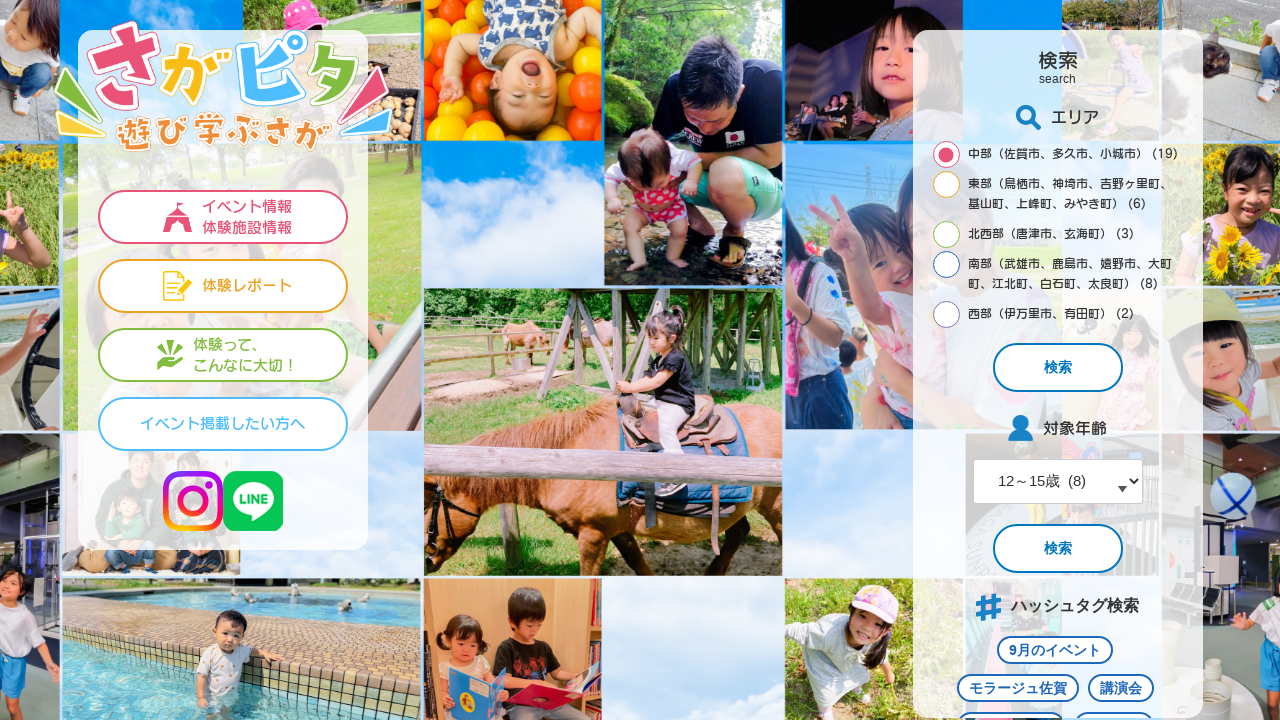

--- FILE ---
content_type: text/html; charset=UTF-8
request_url: https://saga-taiken.jp/search_test/
body_size: 3919
content:
<!DOCTYPE html>
<html lang="ja">
  <head>
    <meta charset="UTF-8">
	<title>さがピタ！遊び学ぶさが</title>
	<meta name="keywords" content="さがピタ！遊び学ぶさが”,佐賀,体験,イベント">
	<meta name="description" content="遊び学ぶさが">
	<meta name="viewport" content="width=device-width,initial-scale=1">
	<meta property="og:site_name" content="さがピタ！遊び学ぶさが">
	<meta property="og:type" content="website">
	<meta property="og:url" content="https://saga-taiken.jp">
	<meta property="og:title" content="さがピタ！遊び学ぶさが">
	<meta property="og:description" content="遊び学ぶさが">
	<meta property="og:image" content="https://saga-taiken.jp/wp/wp-content/themes/sagapita/images/og.jpg">
	<meta property="og:locale" content="ja_JP">
	<meta name="twitter:card" content="summary_large_image">
	<meta name="twitter:title" content="さがピタ！遊び学ぶさが">
	<meta name="twitter:description" content="遊び学ぶさが">
	<link rel="shortcut icon" type="image/x-icon" href="https://saga-taiken.jp/wp/wp-content/themes/sagapita/images/favicon.ico">

    <!-- css -->
	<link rel="stylesheet" type="text/css" href="https://saga-taiken.jp/wp/wp-content/themes/sagapita/css/html5_reset.css">
	<link rel="stylesheet" type="text/css" href="https://saga-taiken.jp/wp/wp-content/themes/sagapita/css/style.css">
	<link rel="stylesheet" type="text/css" href="https://saga-taiken.jp/wp/wp-content/themes/sagapita/css/responsive.css">
	<link rel="stylesheet" type="text/css" href="https://saga-taiken.jp/wp/wp-content/themes/sagapita/css/slick/slick.css">
	<link rel="stylesheet" type="text/css" href="https://saga-taiken.jp/wp/wp-content/themes/sagapita/css/slick/slick-theme.css">

	<!-- font -->
  </head>

  <body>

    <main>
  	  <div class="loop_wrap bg-filter">
  			<img src="https://saga-taiken.jp/wp/wp-content/themes/sagapita/images/bg-loop.jpg">
  			<img src="https://saga-taiken.jp/wp/wp-content/themes/sagapita/images/bg-loop.jpg">
  	  </div>
      <div class="wrapper">
    		<div class="wrapper_box">
    			<div id="g-nav-list" class="sp-flex">
    				<div class="left fixed-area">
    					<div class="left_navi">
    						<div class="navi-box">
    							<div class="main_logo">
    								<a href="https://saga-taiken.jp"><img src="https://saga-taiken.jp/wp/wp-content/themes/sagapita/images/sagapita_logo.png" alt="さがピタ"></a>
    							</div>
    							<div class="btn_area">
    								<a href="https://saga-taiken.jp/event_info" class="btn btn_red">
    									<img src="https://saga-taiken.jp/wp/wp-content/themes/sagapita/images/red_icon.png" alt=""><span class="button_txt txt_red">イベント情報<br>体験施設情報</span>
    								</a>
    								<a href="https://saga-taiken.jp/report" class="btn btn_yellow">
    									<img src="https://saga-taiken.jp/wp/wp-content/themes/sagapita/images/yellow_icon.png" alt=""><span class="button_txt txt_yellow">体験レポート</span>
    								</a>
    								<a href="https://saga-taiken.jp/important" class="btn btn_green">
    									<img src="https://saga-taiken.jp/wp/wp-content/themes/sagapita/images/green_icon.png" alt=""><span class="button_txt txt_green">体験って、<br>こんなに大切！</span>
    								</a>
    								<a href="https://saga-taiken.jp/form" class="btn btn_blue">
    									<span class="button_txt txt_blue">イベント掲載したい方へ</span>
    								</a>
    							</div>
    							<div class="sns_incon">
    								<a href="https://www.instagram.com/sagakosodate_official/" target="_blank"><img src="https://saga-taiken.jp/wp/wp-content/themes/sagapita/images/sns_icon_instagram.png" alt="インスタ"></a>
    								<a href="https://page.line.me/494jpsdo?openQrModal=true" target="_blank"><img src="https://saga-taiken.jp/wp/wp-content/themes/sagapita/images/sns_icon_line.png" alt="LINE"></a>
    							</div>
    						 </div>
    					 </div>
    				</div>
  				  <div class="right fixed-area">
              <style media="screen">
  .event_area_field {
    margin-bottom: 20px;
  }
  .event_area_field li label {
    padding-left: 3.5rem;
  }
  .event_area_field li:first-child input {
    padding-left: 3.5rem;
  }
  input.btn_search {
    background-color: #fff;
    position: relative;
    display: block;
    width: 100%;
    height: auto;
    max-width: 130px;
    text-align: center;
    margin: 0 auto;
    padding: 5px 15px;
    border-radius: 30px;
    border: solid 2px #1d67bd;
    color: #1d67bd;
    line-height: 15px;
    box-sizing: border-box;
    font-size: 1.5rem;
    font-weight: bold;
  }
  input.tag_check {
    display: none;
    cursor: pointer;
  }
  input.tag_check + label {
    cursor: pointer;
  }
  input:checked + label {
    background-color: #1d67bd;
    color: #fff;
  }
</style>

  <div class="right_navi">
    <div class="navi-box">

      <div class="search_title">
        <p class="bold">検索</p>
        <small>search</small>
      </div>
      <div class="search_sabu">
        <div  class="search_sabu_title flex">
         <img src="https://saga-taiken.jp/wp/wp-content/themes/sagapita/images/search_icon.png" alt=""><p class="bold">エリア</p>
        </div>
        <form method="get" id="search-form_area" action="https://saga-taiken.jp/">
          <input type="hidden" name="post_type[]" value="event_info">
          <input type="hidden" name="post_type[]" value="report_info">
          <input type="hidden" class="field" name="s">
          <ul class="container bold event_area_field">
                    <li>
            <label class="container bold" name="cat_area[]">中部（佐賀市、多久市、小城市） (19)
              <input type="radio" name="cat_area[]" value="area_chubu">
              <span class="checkmark"></span>
            </label>
          </li>
                    <li>
            <label class="container bold" name="cat_area[]">東部（鳥栖市、神埼市、吉野ヶ里町、基山町、上峰町、みやき町） (6)
              <input type="radio" name="cat_area[]" value="area_toubu">
              <span class="checkmark"></span>
            </label>
          </li>
                    <li>
            <label class="container bold" name="cat_area[]">北西部（唐津市、玄海町） (3)
              <input type="radio" name="cat_area[]" value="area_hokuseibu">
              <span class="checkmark"></span>
            </label>
          </li>
                    <li>
            <label class="container bold" name="cat_area[]">南部（武雄市、鹿島市、嬉野市、大町町、江北町、白石町、太良町） (8)
              <input type="radio" name="cat_area[]" value="area_nanbu">
              <span class="checkmark"></span>
            </label>
          </li>
                    <li>
            <label class="container bold" name="cat_area[]">西部（伊万里市、有田町） (2)
              <input type="radio" name="cat_area[]" value="area_seibu">
              <span class="checkmark"></span>
            </label>
          </li>
                    </ul>
          <div class="btn_area">
            <input type="submit" value="検索" class="btn_search" />
          </div>
        </form>

      </div>

      <div class="search_sabu">
        <div  class="search_sabu_title flex">
         <img src="https://saga-taiken.jp/wp/wp-content/themes/sagapita/images/nenrei_icon.png" alt=""><p class="bold">対象年齢</p>
        </div>
        <form method="get" id="search-form_age" action="https://saga-taiken.jp/">
          <input type="hidden" name="post_type[]" value="event_info">
          <input type="hidden" name="post_type[]" value="report_info">
          <input type="hidden" name="cat_age[]" value="age_all">
          <input type="hidden" class="field" name="s">
          <label class="selectbox-003">

            <select  name='event_age[]' id='event_age[]' class='postform'>
	<option class="level-0" value="12%ef%bd%9e15%e6%ad%b3">12～15歳&nbsp;&nbsp;(8)</option>
	<option class="level-0" value="9%ef%bd%9e11%e6%ad%b3">9～11歳&nbsp;&nbsp;(2)</option>
	<option class="level-0" value="10%ef%bd%9e11%e6%ad%b3">10～11歳&nbsp;&nbsp;(2)</option>
	<option class="level-0" value="5%ef%bd%9e10%e6%ad%b3">5～10歳&nbsp;&nbsp;(0)</option>
	<option class="level-0" value="4%ef%bd%9e6%e6%ad%b3">4～6歳&nbsp;&nbsp;(2)</option>
	<option class="level-0" value="age_all">すべて&nbsp;&nbsp;(8)</option>
	<option class="level-0" value="age_1">0〜2歳&nbsp;&nbsp;(4)</option>
	<option class="level-0" value="age_2">3〜5歳&nbsp;&nbsp;(7)</option>
	<option class="level-0" value="age_3">6〜12歳&nbsp;&nbsp;(11)</option>
</select>

          </label>
          <div class="btn_area">
            <input type="submit" value="検索" class="btn_search" />
          </div>
        </form>
      </div>

      <div class="search_sabu">
        <div  class="search_sabu_title flex">
          <img src="https://saga-taiken.jp/wp/wp-content/themes/sagapita/images/tag_icon.png" alt=""><p>ハッシュタグ検索</p>
        </div>
        <form method="get" id="search-form_age" action="https://saga-taiken.jp/">
          <input type="hidden" name="post_type[]" value="event_info">
          <input type="hidden" name="post_type[]" value="report_info">
          <input type="hidden" class="field" name="s">
          <div class="inner_sub">
            <div class="trend">
                            <input type="checkbox" class="tag_check" id="9%e6%9c%88%e3%81%ae%e3%82%a4%e3%83%99%e3%83%b3%e3%83%88" name="post_tag[]" value="9%e6%9c%88%e3%81%ae%e3%82%a4%e3%83%99%e3%83%b3%e3%83%88">
              <label for="9%e6%9c%88%e3%81%ae%e3%82%a4%e3%83%99%e3%83%b3%e3%83%88" class="trend_box">9月のイベント</label>
                            <input type="checkbox" class="tag_check" id="%e3%83%a2%e3%83%a9%e3%83%bc%e3%82%b8%e3%83%a5%e4%bd%90%e8%b3%80" name="post_tag[]" value="%e3%83%a2%e3%83%a9%e3%83%bc%e3%82%b8%e3%83%a5%e4%bd%90%e8%b3%80">
              <label for="%e3%83%a2%e3%83%a9%e3%83%bc%e3%82%b8%e3%83%a5%e4%bd%90%e8%b3%80" class="trend_box">モラージュ佐賀</label>
                            <input type="checkbox" class="tag_check" id="%e8%ac%9b%e6%bc%94%e4%bc%9a" name="post_tag[]" value="%e8%ac%9b%e6%bc%94%e4%bc%9a">
              <label for="%e8%ac%9b%e6%bc%94%e4%bc%9a" class="trend_box">講演会</label>
                            <input type="checkbox" class="tag_check" id="%e3%81%8a%e3%81%97%e3%81%94%e3%81%a8%e4%bd%93%e9%a8%93" name="post_tag[]" value="%e3%81%8a%e3%81%97%e3%81%94%e3%81%a8%e4%bd%93%e9%a8%93">
              <label for="%e3%81%8a%e3%81%97%e3%81%94%e3%81%a8%e4%bd%93%e9%a8%93" class="trend_box">おしごと体験</label>
                            <input type="checkbox" class="tag_check" id="%e3%83%a2%e3%83%ab%e3%83%83%e3%82%af" name="post_tag[]" value="%e3%83%a2%e3%83%ab%e3%83%83%e3%82%af">
              <label for="%e3%83%a2%e3%83%ab%e3%83%83%e3%82%af" class="trend_box">モルック</label>
                            <input type="checkbox" class="tag_check" id="%e5%b7%a5%e4%bd%9c" name="post_tag[]" value="%e5%b7%a5%e4%bd%9c">
              <label for="%e5%b7%a5%e4%bd%9c" class="trend_box">工作</label>
                            <input type="checkbox" class="tag_check" id="10%e6%9c%88%e3%81%ae%e3%82%a4%e3%83%99%e3%83%b3%e3%83%88" name="post_tag[]" value="10%e6%9c%88%e3%81%ae%e3%82%a4%e3%83%99%e3%83%b3%e3%83%88">
              <label for="10%e6%9c%88%e3%81%ae%e3%82%a4%e3%83%99%e3%83%b3%e3%83%88" class="trend_box">10月のイベント</label>
                            <input type="checkbox" class="tag_check" id="11%e6%9c%88%e3%81%ae%e3%82%a4%e3%83%99%e3%83%b3%e3%83%88" name="post_tag[]" value="11%e6%9c%88%e3%81%ae%e3%82%a4%e3%83%99%e3%83%b3%e3%83%88">
              <label for="11%e6%9c%88%e3%81%ae%e3%82%a4%e3%83%99%e3%83%b3%e3%83%88" class="trend_box">11月のイベント</label>
                            <input type="checkbox" class="tag_check" id="%e9%b9%bf%e5%b3%b6%e5%b8%82" name="post_tag[]" value="%e9%b9%bf%e5%b3%b6%e5%b8%82">
              <label for="%e9%b9%bf%e5%b3%b6%e5%b8%82" class="trend_box">鹿島市</label>
                            <input type="checkbox" class="tag_check" id="%e5%b9%b2%e6%bd%9f" name="post_tag[]" value="%e5%b9%b2%e6%bd%9f">
              <label for="%e5%b9%b2%e6%bd%9f" class="trend_box">干潟</label>
                            <input type="checkbox" class="tag_check" id="%e3%82%ad%e3%83%a3%e3%83%b3%e3%83%97" name="post_tag[]" value="%e3%82%ad%e3%83%a3%e3%83%b3%e3%83%97">
              <label for="%e3%82%ad%e3%83%a3%e3%83%b3%e3%83%97" class="trend_box">キャンプ</label>
                            <input type="checkbox" class="tag_check" id="%e3%83%81%e3%83%a3%e3%83%ac%e3%83%b3%e3%82%b8%e3%83%a9%e3%83%aa%e3%83%bc" name="post_tag[]" value="%e3%83%81%e3%83%a3%e3%83%ac%e3%83%b3%e3%82%b8%e3%83%a9%e3%83%aa%e3%83%bc">
              <label for="%e3%83%81%e3%83%a3%e3%83%ac%e3%83%b3%e3%82%b8%e3%83%a9%e3%83%aa%e3%83%bc" class="trend_box">チャレンジラリー</label>
                            <input type="checkbox" class="tag_check" id="e%e3%82%b9%e3%83%9d%e3%83%bc%e3%83%84%e4%bd%93%e9%a8%93" name="post_tag[]" value="e%e3%82%b9%e3%83%9d%e3%83%bc%e3%83%84%e4%bd%93%e9%a8%93">
              <label for="e%e3%82%b9%e3%83%9d%e3%83%bc%e3%83%84%e4%bd%93%e9%a8%93" class="trend_box">eスポーツ体験</label>
                            <input type="checkbox" class="tag_check" id="%e9%87%91%e7%ab%8b%e6%95%99%e8%82%b2%e3%82%ad%e3%83%a3%e3%83%b3%e3%83%97%e5%a0%b4" name="post_tag[]" value="%e9%87%91%e7%ab%8b%e6%95%99%e8%82%b2%e3%82%ad%e3%83%a3%e3%83%b3%e3%83%97%e5%a0%b4">
              <label for="%e9%87%91%e7%ab%8b%e6%95%99%e8%82%b2%e3%82%ad%e3%83%a3%e3%83%b3%e3%83%97%e5%a0%b4" class="trend_box">金立教育キャンプ場</label>
                            <input type="checkbox" class="tag_check" id="8%e6%9c%88%e3%81%ae%e3%82%a4%e3%83%99%e3%83%b3%e3%83%88" name="post_tag[]" value="8%e6%9c%88%e3%81%ae%e3%82%a4%e3%83%99%e3%83%b3%e3%83%88">
              <label for="8%e6%9c%88%e3%81%ae%e3%82%a4%e3%83%99%e3%83%b3%e3%83%88" class="trend_box">8月のイベント</label>
                            <input type="checkbox" class="tag_check" id="%e3%81%be%e3%81%a1%e6%ad%a9%e3%81%8d" name="post_tag[]" value="%e3%81%be%e3%81%a1%e6%ad%a9%e3%81%8d">
              <label for="%e3%81%be%e3%81%a1%e6%ad%a9%e3%81%8d" class="trend_box">まち歩き</label>
                            <input type="checkbox" class="tag_check" id="%e6%97%a5%e6%9c%ac%e3%83%8f%e3%82%a6%e3%82%b9%e3%83%9b%e3%83%bc%e3%83%ab%e3%83%87%e3%82%a3%e3%83%b3%e3%82%b0%e3%82%b9" name="post_tag[]" value="%e6%97%a5%e6%9c%ac%e3%83%8f%e3%82%a6%e3%82%b9%e3%83%9b%e3%83%bc%e3%83%ab%e3%83%87%e3%82%a3%e3%83%b3%e3%82%b0%e3%82%b9">
              <label for="%e6%97%a5%e6%9c%ac%e3%83%8f%e3%82%a6%e3%82%b9%e3%83%9b%e3%83%bc%e3%83%ab%e3%83%87%e3%82%a3%e3%83%b3%e3%82%b0%e3%82%b9" class="trend_box">日本ハウスホールディングス</label>
                            <input type="checkbox" class="tag_check" id="%e3%83%95%e3%82%a9%e3%83%ac%e3%82%b9%e3%83%88%e3%82%a2%e3%83%89%e3%83%99%e3%83%b3%e3%83%81%e3%83%a3%e3%83%bc" name="post_tag[]" value="%e3%83%95%e3%82%a9%e3%83%ac%e3%82%b9%e3%83%88%e3%82%a2%e3%83%89%e3%83%99%e3%83%b3%e3%83%81%e3%83%a3%e3%83%bc">
              <label for="%e3%83%95%e3%82%a9%e3%83%ac%e3%82%b9%e3%83%88%e3%82%a2%e3%83%89%e3%83%99%e3%83%b3%e3%83%81%e3%83%a3%e3%83%bc" class="trend_box">フォレストアドベンチャー</label>
                            <input type="checkbox" class="tag_check" id="%e3%81%8a%e3%81%af%e3%81%aa%e3%81%97%e4%bc%9a" name="post_tag[]" value="%e3%81%8a%e3%81%af%e3%81%aa%e3%81%97%e4%bc%9a">
              <label for="%e3%81%8a%e3%81%af%e3%81%aa%e3%81%97%e4%bc%9a" class="trend_box">おはなし会</label>
                            <input type="checkbox" class="tag_check" id="%e6%96%99%e7%90%86%e4%bd%93%e9%a8%93" name="post_tag[]" value="%e6%96%99%e7%90%86%e4%bd%93%e9%a8%93">
              <label for="%e6%96%99%e7%90%86%e4%bd%93%e9%a8%93" class="trend_box">料理体験</label>
                            <input type="checkbox" class="tag_check" id="%e3%82%a2%e3%83%bc%e3%83%88" name="post_tag[]" value="%e3%82%a2%e3%83%bc%e3%83%88">
              <label for="%e3%82%a2%e3%83%bc%e3%83%88" class="trend_box">アート</label>
                            <input type="checkbox" class="tag_check" id="%e3%82%b9%e3%82%bf%e3%83%b3%e3%83%97%e3%83%a9%e3%83%aa%e3%83%bc" name="post_tag[]" value="%e3%82%b9%e3%82%bf%e3%83%b3%e3%83%97%e3%83%a9%e3%83%aa%e3%83%bc">
              <label for="%e3%82%b9%e3%82%bf%e3%83%b3%e3%83%97%e3%83%a9%e3%83%aa%e3%83%bc" class="trend_box">スタンプラリー</label>
                            <input type="checkbox" class="tag_check" id="%e8%be%b2%e6%a5%ad%e4%bd%93%e9%a8%93" name="post_tag[]" value="%e8%be%b2%e6%a5%ad%e4%bd%93%e9%a8%93">
              <label for="%e8%be%b2%e6%a5%ad%e4%bd%93%e9%a8%93" class="trend_box">農業体験</label>
                            <input type="checkbox" class="tag_check" id="12%e6%9c%88%e3%81%ae%e3%82%a4%e3%83%99%e3%83%b3%e3%83%88" name="post_tag[]" value="12%e6%9c%88%e3%81%ae%e3%82%a4%e3%83%99%e3%83%b3%e3%83%88">
              <label for="12%e6%9c%88%e3%81%ae%e3%82%a4%e3%83%99%e3%83%b3%e3%83%88" class="trend_box">12月のイベント</label>
                            <input type="checkbox" class="tag_check" id="%e9%9b%a2%e5%b3%b6" name="post_tag[]" value="%e9%9b%a2%e5%b3%b6">
              <label for="%e9%9b%a2%e5%b3%b6" class="trend_box">離島</label>
                            <input type="checkbox" class="tag_check" id="%e3%82%b3%e3%83%b3%e3%82%b5%e3%83%bc%e3%83%88" name="post_tag[]" value="%e3%82%b3%e3%83%b3%e3%82%b5%e3%83%bc%e3%83%88">
              <label for="%e3%82%b3%e3%83%b3%e3%82%b5%e3%83%bc%e3%83%88" class="trend_box">コンサート</label>
                            <input type="checkbox" class="tag_check" id="arks" name="post_tag[]" value="arks">
              <label for="arks" class="trend_box">ARKS</label>
                            <input type="checkbox" class="tag_check" id="%e3%83%95%e3%82%a1%e3%83%9f%e3%83%aa%e3%83%bc%e3%82%a4%e3%83%99%e3%83%b3%e3%83%88" name="post_tag[]" value="%e3%83%95%e3%82%a1%e3%83%9f%e3%83%aa%e3%83%bc%e3%82%a4%e3%83%99%e3%83%b3%e3%83%88">
              <label for="%e3%83%95%e3%82%a1%e3%83%9f%e3%83%aa%e3%83%bc%e3%82%a4%e3%83%99%e3%83%b3%e3%83%88" class="trend_box">ファミリーイベント</label>
                            <input type="checkbox" class="tag_check" id="%e5%bf%97taiken" name="post_tag[]" value="%e5%bf%97taiken">
              <label for="%e5%bf%97taiken" class="trend_box">志taiken</label>
                            <input type="checkbox" class="tag_check" id="%e5%9b%bd%e9%9a%9b%e4%ba%a4%e6%b5%81" name="post_tag[]" value="%e5%9b%bd%e9%9a%9b%e4%ba%a4%e6%b5%81">
              <label for="%e5%9b%bd%e9%9a%9b%e4%ba%a4%e6%b5%81" class="trend_box">国際交流</label>
                            <input type="checkbox" class="tag_check" id="%e5%b1%8b%e5%86%85" name="post_tag[]" value="%e5%b1%8b%e5%86%85">
              <label for="%e5%b1%8b%e5%86%85" class="trend_box">屋内</label>
                            <input type="checkbox" class="tag_check" id="tag_report" name="post_tag[]" value="tag_report">
              <label for="tag_report" class="trend_box">体験レポート</label>
                            <input type="checkbox" class="tag_check" id="%e3%81%93%e3%81%a9%e3%82%82%e3%81%8c%e9%81%8a%e3%81%b9%e3%82%8b%e3%83%9b%e3%83%86%e3%83%ab" name="post_tag[]" value="%e3%81%93%e3%81%a9%e3%82%82%e3%81%8c%e9%81%8a%e3%81%b9%e3%82%8b%e3%83%9b%e3%83%86%e3%83%ab">
              <label for="%e3%81%93%e3%81%a9%e3%82%82%e3%81%8c%e9%81%8a%e3%81%b9%e3%82%8b%e3%83%9b%e3%83%86%e3%83%ab" class="trend_box">こどもが遊べるホテル</label>
                            <input type="checkbox" class="tag_check" id="%e8%81%b7%e6%a5%ad%e4%bd%93%e9%a8%93" name="post_tag[]" value="%e8%81%b7%e6%a5%ad%e4%bd%93%e9%a8%93">
              <label for="%e8%81%b7%e6%a5%ad%e4%bd%93%e9%a8%93" class="trend_box">職業体験</label>
                            <input type="checkbox" class="tag_check" id="%e9%81%8a%e5%9c%92%e5%9c%b0" name="post_tag[]" value="%e9%81%8a%e5%9c%92%e5%9c%b0">
              <label for="%e9%81%8a%e5%9c%92%e5%9c%b0" class="trend_box">遊園地</label>
                            <input type="checkbox" class="tag_check" id="%e8%87%aa%e7%84%b6%e4%bd%93%e9%a8%93" name="post_tag[]" value="%e8%87%aa%e7%84%b6%e4%bd%93%e9%a8%93">
              <label for="%e8%87%aa%e7%84%b6%e4%bd%93%e9%a8%93" class="trend_box">自然体験</label>
                            <input type="checkbox" class="tag_check" id="%e6%ad%b4%e5%8f%b2%e3%83%bb%e6%96%87%e5%8c%96%e4%bd%93%e9%a8%93" name="post_tag[]" value="%e6%ad%b4%e5%8f%b2%e3%83%bb%e6%96%87%e5%8c%96%e4%bd%93%e9%a8%93">
              <label for="%e6%ad%b4%e5%8f%b2%e3%83%bb%e6%96%87%e5%8c%96%e4%bd%93%e9%a8%93" class="trend_box">歴史・文化体験</label>
                            <input type="checkbox" class="tag_check" id="%ef%bc%93%e6%9c%88%e3%81%ae%e3%82%a4%e3%83%99%e3%83%b3%e3%83%88" name="post_tag[]" value="%ef%bc%93%e6%9c%88%e3%81%ae%e3%82%a4%e3%83%99%e3%83%b3%e3%83%88">
              <label for="%ef%bc%93%e6%9c%88%e3%81%ae%e3%82%a4%e3%83%99%e3%83%b3%e3%83%88" class="trend_box">３月のイベント</label>
                            <input type="checkbox" class="tag_check" id="%e5%b1%8b%e5%a4%96" name="post_tag[]" value="%e5%b1%8b%e5%a4%96">
              <label for="%e5%b1%8b%e5%a4%96" class="trend_box">屋外</label>
                            <input type="checkbox" class="tag_check" id="7%e6%9c%88%e3%81%ae%e3%82%a4%e3%83%99%e3%83%b3%e3%83%88" name="post_tag[]" value="7%e6%9c%88%e3%81%ae%e3%82%a4%e3%83%99%e3%83%b3%e3%83%88">
              <label for="7%e6%9c%88%e3%81%ae%e3%82%a4%e3%83%99%e3%83%b3%e3%83%88" class="trend_box">7月のイベント</label>
                            <input type="checkbox" class="tag_check" id="6%e6%9c%88%e3%81%ae%e3%82%a4%e3%83%99%e3%83%b3%e3%83%88" name="post_tag[]" value="6%e6%9c%88%e3%81%ae%e3%82%a4%e3%83%99%e3%83%b3%e3%83%88">
              <label for="6%e6%9c%88%e3%81%ae%e3%82%a4%e3%83%99%e3%83%b3%e3%83%88" class="trend_box">6月のイベント</label>
                            <input type="checkbox" class="tag_check" id="5%e6%9c%88%e3%81%ae%e3%82%a4%e3%83%99%e3%83%b3%e3%83%88" name="post_tag[]" value="5%e6%9c%88%e3%81%ae%e3%82%a4%e3%83%99%e3%83%b3%e3%83%88">
              <label for="5%e6%9c%88%e3%81%ae%e3%82%a4%e3%83%99%e3%83%b3%e3%83%88" class="trend_box">5月のイベント</label>
                            <input type="checkbox" class="tag_check" id="%ef%bc%94%e6%9c%88%e3%81%ae%e3%82%a4%e3%83%99%e3%83%b3%e3%83%88" name="post_tag[]" value="%ef%bc%94%e6%9c%88%e3%81%ae%e3%82%a4%e3%83%99%e3%83%b3%e3%83%88">
              <label for="%ef%bc%94%e6%9c%88%e3%81%ae%e3%82%a4%e3%83%99%e3%83%b3%e3%83%88" class="trend_box">４月のイベント</label>
                            <input type="checkbox" class="tag_check" id="%e5%94%90%e6%b4%a5%e5%b8%82" name="post_tag[]" value="%e5%94%90%e6%b4%a5%e5%b8%82">
              <label for="%e5%94%90%e6%b4%a5%e5%b8%82" class="trend_box">唐津市</label>
                            <input type="checkbox" class="tag_check" id="%e5%90%89%e9%87%8e%e3%83%b6%e9%87%8c%e7%94%ba" name="post_tag[]" value="%e5%90%89%e9%87%8e%e3%83%b6%e9%87%8c%e7%94%ba">
              <label for="%e5%90%89%e9%87%8e%e3%83%b6%e9%87%8c%e7%94%ba" class="trend_box">吉野ヶ里町</label>
                            <input type="checkbox" class="tag_check" id="%e3%81%8a%e4%bb%95%e4%ba%8b%e4%bd%93%e9%a8%93" name="post_tag[]" value="%e3%81%8a%e4%bb%95%e4%ba%8b%e4%bd%93%e9%a8%93">
              <label for="%e3%81%8a%e4%bb%95%e4%ba%8b%e4%bd%93%e9%a8%93" class="trend_box">お仕事体験</label>
                            <input type="checkbox" class="tag_check" id="%e3%82%a4%e3%83%99%e3%83%b3%e3%83%88" name="post_tag[]" value="%e3%82%a4%e3%83%99%e3%83%b3%e3%83%88">
              <label for="%e3%82%a4%e3%83%99%e3%83%b3%e3%83%88" class="trend_box">イベント</label>
                            <input type="checkbox" class="tag_check" id="2%e6%9c%88%e3%81%ae%e3%82%a4%e3%83%99%e3%83%b3%e3%83%88" name="post_tag[]" value="2%e6%9c%88%e3%81%ae%e3%82%a4%e3%83%99%e3%83%b3%e3%83%88">
              <label for="2%e6%9c%88%e3%81%ae%e3%82%a4%e3%83%99%e3%83%b3%e3%83%88" class="trend_box">2月のイベント</label>
                            <input type="checkbox" class="tag_check" id="1%e6%9c%88%e3%81%ae%e3%82%a4%e3%83%99%e3%83%b3%e3%83%88" name="post_tag[]" value="1%e6%9c%88%e3%81%ae%e3%82%a4%e3%83%99%e3%83%b3%e3%83%88">
              <label for="1%e6%9c%88%e3%81%ae%e3%82%a4%e3%83%99%e3%83%b3%e3%83%88" class="trend_box">1月のイベント</label>
                            <input type="checkbox" class="tag_check" id="%e3%82%b9%e3%83%9d%e3%83%bc%e3%83%84%e4%bd%93%e9%a8%93" name="post_tag[]" value="%e3%82%b9%e3%83%9d%e3%83%bc%e3%83%84%e4%bd%93%e9%a8%93">
              <label for="%e3%82%b9%e3%83%9d%e3%83%bc%e3%83%84%e4%bd%93%e9%a8%93" class="trend_box">スポーツ体験</label>
                          </div>
            <div class="btn_area">
              <input type="submit" value="検索" class="btn_search" />
            </div>
         </div>
        </form>
      </div>

    </div>
   </div>
  </div>
      			</div>

   	   </div>
     	</div>
     </main>

   </body>
   <!-- js -->
   <script src="https://saga-taiken.jp/wp/wp-content/themes/sagapita/js/jquery.min.js"></script>
   <script src="https://saga-taiken.jp/wp/wp-content/themes/sagapita/js/function.js"></script>
   <script src="https://saga-taiken.jp/wp/wp-content/themes/sagapita/js/slick/slick.min.js"></script>
   <script src="https://saga-taiken.jp/wp/wp-content/themes/sagapita/js/stickyfill.min.js"></script>
   <script src="https://saga-taiken.jp/wp/wp-content/themes/sagapita/js/jquery.inview.js"></script>

 </html>


--- FILE ---
content_type: text/css
request_url: https://saga-taiken.jp/wp/wp-content/themes/sagapita/css/style.css
body_size: 8350
content:
@charset "UTF-8";
  html{font-size: 62.5%;}
  body{
    font-size: 1.6rem;
    font-family: 'FOT-SeuratPro-M', sans-serif;
    min-width: 390px;
    box-sizing: border-box;
    -webkit-text-size-adjust: 100%!important;
  }
  *{
    list-style: none;
    color: #333333;
  }
  img {max-width: 100%;}
  .flex {display: flex;}
  .absolute{position: absolute;}
  .bold{font-family: 'FOT-SeuratPro-DB', sans-serif;}

  main {
    width: 100%;
    display: inline-block;
    vertical-align: top;
    overflow: hidden;
  }

  .wrapper_box {
    position: relative;
    -webkit-box-align: start;
	  -ms-flex-align: start;
	  align-items: flex-start;
  }

  .fixed-area{
    position: fixed;
    top: 0;
    width: calc(50% - 195px);
  }
  .left.fixed-area{left: 0;}
  .right.fixed-area{right: 0;}
  .left_navi {
    height: 480px;
    /* width: 415px; */
    width: 250px;
    background-color: rgb(255, 255, 255, .8);
    padding: 20px;
    border-radius: 15px;

    position: absolute;
    top: 30px;
    left: 50%;
    transform: translateX(-50%);
  }

  .left_navi .navi-box{
    position: relative;
    margin-top: 140px;
  }
  .main_logo{
    position: absolute;
    top: -170px;
    left: 50%;
    transform: translateX(-50%);
    width: 340px;
    /* width: 100%; */
  }

  .btn_area {
    margin-top: 20px;
    margin-bottom: 20px;
  }

  .btn_area img {
    height: 30px;
    width: auto;
    margin-right: 10px;
    margin-left: 10px;
  }

  .button_txt {
    font-size: 1.5rem;
    font-weight: bold;
    text-align: left;
    font-family: 'FOT-SeuratPro-DB', sans-serif;
  }

  .txt_red {
    color: #E85377;
  }
  .left_navi .btn{
    background-color: #fff;
    position: relative;
    display: flex;
    justify-content: center;
    align-items: center;
    width: auto;
    height: 50px;
    max-width: 330px;
    text-align: center;
    margin: 0 auto;
    /* padding: 10px 15px; */
    border-radius: 30px;
    margin-bottom: 15px;
    line-height: 1.4;
  }
  .btn_red {border: solid 2px #E85377;}

  .left_navi .btn:hover {
    opacity: 0.8;
  }

  .txt_yellow {
    color: #ECA320;
    line-height: 30px;
  }

  .btn_yellow {border: solid 2px #ECA320;}
  .txt_green {color: #83BD3F;}
  .btn_green {border: solid 2px #83BD3F;}
  .txt_blue {
    color: #4DBDFD;
    line-height: 30px;
  }
  .btn_blue {border: solid 2px #4DBDFD;}
  .txt_search {
    color: #1d67bd;
    line-height: 30px;
  }

  .btn_search {
    background-color: #fff;
    position: relative;
    display: block;
    width: auto;
    height: 30px;
    max-width: 100px;
    text-align: center;
    margin: 0 auto;
    padding: 5px 15px;
    border-radius: 30px;
    border: solid 2px #1d67bd;
    margin-bottom: 15px;
  }

  .sns_incon {
    display: flex;
    gap: 20px;
    justify-content:center;
  }

  .right_navi {
    background-color: rgb(255, 255, 255, .8);
    padding: 20px;
    border-radius: 15px;
    height: 90vh;
    /* width: 415px; */
    width: 250px;

    position: absolute;
    top: 30px;
    right: 50%;
    transform: translateX(50%);
    overflow: scroll;
  }

  .search_title{  text-align: center;}
  .search_title p {
    font-size: 2rem;
    font-weight: bold;
  }

  .search_title small {
    font-size: 1.2rem;
  }

  .search_sabu{text-align: center;}
  .search_sabu_title {
    margin-top: 15px;
    align-items: center;
    justify-content: center;
  }

  .search_sabu_title img {
    width: 25px;
  }
  .search_sabu_title p {
   margin-left: 10px;
   line-height: normal;
   font-weight: bold;
   font-size: 1.6rem;
  }
  .trend_box {
    margin: 5px 5px 5px 0;
    padding: 2px 10px;
    border: solid 2px #1d67bd;
    border-radius: 500px;
    background-color: var(--hugmug-primary-color);
    color: #1d67bd;
    font-size: 1.4rem;
    font-weight: bold;
    line-height: 20px;
    background: #fff;
    display: inline-block;
  }

  .trend {
    flex-wrap: wrap;
    margin-top: 10px;
  }

aside {
	width: calc(30% - 26px);
	display: inline-block;
	margin-left: 20px;
	box-sizing: border-box;
	border: solid 1px;
}

/* ラジオボタン */
.container {
  display: block;
  position: relative;
  /* margin-bottom: 15px; */
  cursor: pointer;
  font-size: 1rem;
  -webkit-user-select: none;
  -moz-user-select: none;
  -ms-user-select: none;
  user-select: none;
  margin-top: 10px;
  line-height: 20px;
  font-size: 1.2rem;
  text-align: left;
}

/* デフォルトのラジオボタンデザインを無効化 */
.container input {
  position: absolute;
  opacity: 0;
  cursor: pointer;
}
/* カスタムラジオボタンの作成 */
.checkmark {
  position: absolute;
  top: -2px;
  left: 0;
  height: 25px;
  width: 25px;
  background-color: #fff;
  border-radius: 50%;
  border: solid 1px #E85377;
}

.event_area_field li:nth-child(2) .checkmark {
  border: solid 1px #ECA320!important;
}
.event_area_field li:nth-child(3) .checkmark{
  border: solid 1px #83BD3F!important;
}
.event_area_field li:nth-child(4) .checkmark {
  border: solid 1px #1d67bd!important;
}
.event_area_field li:nth-child(5) .checkmark {
  border: solid 1px #8176b5!important;
}

.checkmark:hover {
  background-color: #ccc;
}

/* チェックした時のカラーリング */
.container input:checked ~ .checkmark {
  background-color: #fff;
  border: solid 1px #E85377;
}
.event_area_field li:nth-child(2) input:checked ~ .checkmark{
  border: solid 1px #ECA320!important;
}
.event_area_field li:nth-child(3) input:checked ~ .checkmark {
  border: solid 1px #83BD3F!important;
}
.event_area_field li:nth-child(4) input:checked ~ .checkmark {
  border: solid 1px #1d67bd!important;
}
.event_area_field li:nth-child(5) input:checked ~ .checkmark{
  border: solid 1px #8176b5!important;
}

.checkmark:after {
  content: "";
  position: absolute;
  display: none;
}

.container input:checked ~ .checkmark:after {
  display: block;
}

.container .checkmark:after {
  /* top: 5px;
  left: 5px; */
  top: 50%;
  left: 50%;
  transform: translate(-50%, -50%);
  width: 15px;
  height: 15px;
  border-radius: 50%;
  background: #E85377;
}

.event_area_field li:nth-child(2) .checkmark:after {
  background: #ECA320!important;
}
.event_area_field li:nth-child(3) .checkmark:after{
  background: #83BD3F!important;
}
.event_area_field li:nth-child(4) .checkmark:after{
  background: #1d67bd!important;
}
.event_area_field li:nth-child(5) .checkmark:after{
  background: #8176b5!important;
}

.selectbox-003 {
  display: inline-flex;
  align-items: center;
  position: relative;
  text-align: center;
}

.selectbox-003::after {
  position: absolute;
  right: 15px;
  width: 10px;
  height: 7px;
  background-color: #535353;
  clip-path: polygon(0 0, 100% 0, 50% 100%);
  content: '';
  pointer-events: none;
  margin-top: 15px;
}

.selectbox-003 select {
  appearance: none;
    min-width: 170px;
    height: 45px;
    padding: 10px;
    padding-left: 20px;
    border: 1px solid #cccccc;
    border-radius: 3px;
    background-color: #fff;
    color: #333333;
    font-size: 1.5rem;
    cursor: pointer;
    margin-top: 15px;
}

/* <--- main ---> */
.mv{
  position: relative;
  width: 100%;
  height: 100dvh;
}
.mv .logo{display: none;}
.mv .logo-copy{
  width: 500px;
  left: 50%;
  bottom: 50%;
  transform: translate(-50%, 50%);
}
.mv .scroll{
  width: 100px;
  left: 50%;
  bottom: 0;
  transform: translateX(-50%);
}
.mv .scroll{
  width: 100px;
  left: 50%;
  bottom: -130px;
  transform: translateX(-50%);
  animation-name: sagappyUp;
  animation-duration: .5s;
  animation-delay: 1.5s;
  animation-fill-mode: forwards;
}
@keyframes sagappyUp {
  0% {bottom: -130px;}
  100% {bottom: -20px;}
}

.main_content {
  width: 445px;
  min-height: 2500px;
  margin: 0 auto;
  /* margin: 0px 45px 0 45px; */
  /* width: 100%; */
}
.main_content.top .copy{
  position: relative;
  padding: 80px 30px;
}
.main_content.top .copy .img{
  top: 40px;
  right: 10px;
  width: 80px;
}
.mv .img{
  width: 450px;
  bottom: 0;
  left: -20px;
}
.main_content_2 {
  width: 445px;
  margin: 0 auto;
  /* margin: 0px 45px 0 45px; */
  /* width: 100%; */
}
.main_content_2.top .copy{
  position: relative;
  padding: 80px 30px;
}
.main_content_2.top .copy .img{
  top: 40px;
  right: 10px;
  width: 80px;
}
section{
  position: relative;
  padding: 45px 20px 80px 20px;
}
section:nth-of-type(-n+3){
  padding:40px 20px 130px 20px;
}
section:last-of-type{padding: 60px 20px 80px 20px;}
.main_content.top .w-bg{background: #fff;}
.main_content.top h1{
  font-size: 1.8rem;
  text-align: center;
}
.main_content.top h1 span{
  display: block;
  padding-bottom: 15px;
  margin-bottom: 20px;
  border-bottom: solid 1px #dbdcdc;
}

.main_content section .icon{
  width: 40px;
  margin: 0 auto;
  padding-bottom: 10px;
}
.main_content_2.top .w-bg{background: #fff;}
.main_content_2.top h1{
  font-size: 1.8rem;
  text-align: center;
}
.main_content_2.top h1 span{
  display: block;
  padding-bottom: 15px;
  margin-bottom: 20px;
  border-bottom: solid 1px #dbdcdc;
}

.main_content_2 section .icon{
  width: 40px;
  margin: 0 auto;
  padding-bottom: 10px;
  margin-top: 70px;
}

.radiobox {
  font-size: 1.5rem;
  margin: 0 auto;
  width: 83%;
  margin-bottom: 60px;
}


.radiobutton {
  display: none;
}

.evnt_label {
  background-color: #fff;
  padding: 10px 13px;
  border-radius: 30px;
  border: solid 2px #E85377;
  cursor: pointer;
}
.evnt_label.btn_check {
  background-color: #E85377;
  color: #fff;
  border: solid 2px #fff;
}

/*ラジオボタンを全て消す*/
input[name="hoge"] {
  display: none;
}

/*選択されているタブのコンテンツのみを表示*/
#radio1:checked ~ #radio1,
#radio2:checked ~ #radio2,
#radio3:checked ~ #radio3 {
  display: block;
}

/*選択されているタブのスタイルを変える*/
.radiobutton + label {
  display: inline-block;
}
.radiobutton:checked + label {
  display: inline-block;
  background-color: #E85377;
  color: #fff;
  border-radius: 30px;
  border: solid 2px #fff;
  font-weight: bold;
}

.event_title{
  font-size: 2rem;
  margin-bottom: 40px;
  text-align: center;
  color: #fff;
  line-height: 1.4;
  font-weight: bold;
}
.top .event p{
  margin-bottom: 30px;
  line-height: 25px;
}

.theme_box_text {
  margin-bottom: 0px !important;
}

.top h2{
  font-size: 2rem;
  margin-bottom: 40px;
  text-align: center;
  color: #fff;
  line-height: 1.4;
  font-weight: bold;
}

.underlayer_title p {
  font-size: 2rem;
  margin-bottom: 40px;
  text-align: center;
  color: #fff;
  line-height: 1.4;
  margin-bottom: 30px;
}

.top .event h3{
  margin-bottom: 50px;
  font-size: 11px;
  color: #5e5e5e;
}
.event.r-bg{background: #f09891;}
.event_top ul{
  flex-wrap: wrap;
  margin-bottom: 50px;
}
.event_top ul li{
  position: relative;
  width: 310px;
  background: #fff;
  margin-bottom: 50px;
  padding: 20px;
}
.event_top ul li:last-of-type{margin-bottom: 0;}
.event_top ul li .thum{
  position: relative;
  overflow: hidden;
  padding-top: 70%;
  margin-bottom: 10px;
}
.event_top ul li .thum img{
  position: absolute;
  width: 100%;
  height: 100%;
  top: 0;
  left: 0;
  object-fit: cover;
}
.event_item_day, .event_item_txt{text-align: start;}
.event_item_day{
  display: block;
  font-size: 1.2rem;
  margin-bottom: 10px;
  line-height: 2rem;
}
.event_item_txt{line-height: 1.4;}
.event .bottom{
  bottom: 0;
  left: 50%;
  transform: translateX(-50%);
  width: 420px;
  pointer-events: none;
}

.event_item_day_1, .event_item_txt{text-align: start;}
.event_item_day_1{
  display: block;
  font-size: 1.2rem;
  margin-bottom: 10px;
  margin-top: 10px;
}

.event .tape{
  position: absolute;
  top: -15px;
  left: 50%;
  transform: translateX(-50%);
  font-size: 1.4rem;
  z-index: 2;
  color: #fff;
}
.event .tape::after{
  content: "";
  display: block;
  width: 140px;
  height: 40px;
  position: absolute;
  top: -13px;
  left: 50%;
  transform: translateX(-50%);
  z-index: -1;
  background-size: contain;
  background-repeat: no-repeat;
  background-position: center;
}
.event .tape.blue::after{
  background-image: url(../images/tape_blue.png);
}
.event .tape.yellow::after{
  background-image: url(../images/tape_yellow.png);
}
.event .sagappy{
  top: 0px;
  right: -70px;
  width: 70px;
}
.event .sagappy.is_show{
  animation-name: EVEsaga-anm;
  animation-duration: .8s;
  animation-fill-mode: forwards;
}
.event_item{
  position: relative;
  background: #fff;
  padding: 20px 20px;
  margin: 0 10px;
  border-radius: 5px;
  margin-bottom: 50px;
  padding-bottom: 5px;
}
.event_item a{
  padding: 20px;
}

.event_item img{
  width: 100%;
  height: 345px;
  top: 0;
  left: 0;
  object-fit: cover;
  border-radius: 10px;
  margin-bottom: 20px;
}

.event_item ul.slick-dots {
  margin-bottom: 55px;
}

.event_content_theme {
  background-color: #E85377 ;
  position: relative;
  padding: 20px;
  border-radius: 20px 20px 0px 0px;
 }

 .event_content_title {
   font-size: 2rem;
   text-align: left;
   margin-bottom: 8px;
   color: #fff;
   font-weight: bold;
   line-height: 25px;
   font-family: 'FOT-SeuratPro-DB', sans-serif;
 }

 .event_content small {
  font-size: 1.3rem;
  text-align: left;
  color: #fff;
}

.event_content .theme_box {
  position: relative;
  background: #fff;
  padding: 20px;
  border-radius: 0px 0px 20px 20px;
  margin-bottom: 50px;
 }
 .event_content .theme_box .bear{bottom: 0;}
 .event_content .theme_box .bear.left{
   left: -10px;
   width: 65px;
 }
 .event_content .theme_box .bear.right{
   right: -10px;
   width: 75px;
 }
 .event_content .theme_box .pink {
  font-size: 1.6rem;
  line-height: 1.6;
  margin-bottom: 5px;
  text-align: left;
  color: #E85377;
  font-family: 'FOT-SeuratPro-DB', sans-serif;
}
 .event_content .theme_box p{
   font-size: 1.5rem;
   line-height: 1.6;
   text-align: left;
   font-feature-settings: "palt";
   margin-bottom: 0px!important;
   word-break: break-all;
 }

 .event_content_detail .title{
  font-size: 2rem;
  font-weight: bold;
  text-align: center;
  margin-bottom: 20px;
  margin-top: 20px;
  color: #000;
}

.event_content_detail .box {
  position: relative;
  background: #fff;
  padding: 20px;
  border-radius: 20px;
  margin-bottom: 50px;
  display: flex;
}

.event_content_detail .title_nenrei {
  background-color: #E85377;
  padding: 10px;
  width: 30%;
  height: 20px;
  border-radius: 6px;
  position: relative;
  margin-top: 0px;
  margin-right: 30px;
}

.event_content_detail .title_nenrei p {
  font-size: 1.7rem;
  font-weight: bold;
  text-align: center;
  color: #fff;
}

.event_content_detail .box .contents li {
  margin: 2px 0px 5px 23px;
  text-indent: -2.3em;
}

.event_content_detail .box .contents .nenrei_pink_1 {
  display: inline-grid;
  width: 25px;
  height: 25px;
  margin: 5px 10px 0 0;
  border-radius: 50%;
  background-color: #E85377;
  box-sizing: border-box;
  vertical-align: -7px;
}

.event_content_detail .box .contents .nenrei_pink_2 {
  display: inline-grid;
  width: 25px;
  height: 25px;
  margin: 5px 10px 0 0;
  border-radius: 50%;
  background-color: #fff;
  border: solid 2px #E85377;
  box-sizing: border-box;
  vertical-align: -7px;
}

.contents_detail_txt {
  font-size: 1.4rem;
  display: contents;
}

.top h2{
  font-size: 2rem;
  margin-bottom: 40px;
  text-align: center;
  color: #fff;
  line-height: 1.4;
}
.top .event h2{
  margin-bottom: 40px;
}

.top .event h3{
  margin-bottom: 50px;
  font-size: 11px;
  color: #5e5e5e;
}
.event.r-bg{background: #f09891;}
.event_archive ul{
  flex-wrap: wrap;
  margin-bottom: 45px;
}
.event_archive ul li{
  position: relative;
  margin-bottom: 10px;
}
.event_archive ul li:last-of-type{margin-bottom: 0;}
.event_archive ul li .thum{
  position: relative;
  overflow: hidden;
  padding-top: 70%;
  margin-bottom: 5px;
}
.event_archive ul li .thum img{
  position: absolute;
  width: 100%;
  height: 100%;
  top: 0;
  left: 0;
  object-fit: cover;
}
.event_archive ul li .day, .event_archive ul li .txt{text-align: start;}
.event_archive ul li .day{
  display: block;
  font-size: 1.2rem;
  margin-bottom: 10px;
}
.event_archive ul li .txt{line-height: 1.4;}
.event .bottom{
  bottom: 0;
  left: 50%;
  transform: translateX(-50%);
  width: 420px;
}
.event .tape{
  position: absolute;
  top: -7px;
  left: 50%;
  transform: translateX(-50%);
  font-size: 1.4rem;
  z-index: 2;
  color: #fff;
}
.event .tape::after{
  content: "";
  display: block;
  width: 140px;
  height: 40px;
  position: absolute;
  top: -13px;
  left: 50%;
  transform: translateX(-50%);
  z-index: -1;
  background-size: contain;
  background-repeat: no-repeat;
  background-position: center;
}
.event .tape.blue::after{
  background-image: url(../images/tape_blue.png);
}
.event .tape.yellow::after{
  background-image: url(../images/tape_yellow.png);
}



.event_content_detail table {
  display: table-row-group;
  vertical-align: middle;
  border-color: inherit;
}

.event_content_detail table tbody {
  border-bottom: 2px dashed #f09891;
}

.event_content_detail table tbody:last-child {
  border-bottom: none;
}

.event_content_detail th {
  text-align: left;
  width: 80px;
  border-collapse: collapse;
  border-spacing: 0;
  padding-bottom: 15px;
  padding-top: 15px;
  line-height: 2rem;
  font-weight: bold;
  font-size: 1.4rem;
  color: #E85377;
}

.event_content_detail td {
  padding: 2%;
  font-size: 1.4rem;
  color: #000;
  background-color: #fff;
  line-height: 2rem;
  text-align: left;
  padding-bottom: 15px;
  padding-top: 15px;
  line-break: anywhere;
  word-break: keep-all;
}

.event_detail_blue{
  color: #01b3ff;
  border-bottom: 1.5px solid #01b3ff;
  padding-bottom: 3px;
}

.event_trend {
  font-variant: proportional-width;
}

.event_trend_box {
  padding: 5px 10px;
  border: solid 1.5px #1d67bd;
  border-radius: 500px;
  color: #1d67bd;
  font-size: 1.4rem;
  background: #fff;
  font-weight: bold;
  margin-right: 5px;
  line-break: auto;
  display: inline-block;
  margin-bottom: 5px;
}

.event_trend_box:hover{
  color: #fff;
  background: #1d67bd;
}

.share_wrap_sns {
  display: flex;
  justify-content: center;
  align-items: flex-start;
}

.share_wrap_sns a {
  display: flex;
  align-items: center;
  background-color: #fff;
  padding: 10px 10px 10px 15px;
  border-radius: 50px;
  margin: 7px;
  border: solid 2px #1d67bd;
}

.share_wrap_sns a:hover {
  opacity: 0.8;
}

.share_wrap_sns_copy{
  display: flex;
  align-items: center;
  background-color: #fff;
  padding: 10px 10px 10px 15px;
  border-radius: 50px;
  margin: 7px;
  border: solid 2px #1d67bd;
}

.share_wrap_sns_copy:hover{
  opacity: 0.8;
}

.btn-container {
  text-align: center;
}


.share_wrap_sns_copy img{
  width: 30px;
}

input[type="button"] {
  color: #1d67bd;
  font-weight: bold;
  font-size: 1.5rem;
}


.share_wrap_sns span {
  display: block;
}

.share_wrap_sns_icon {
  width: 40px;
}

.share_wrap_sns_txt {
  width: 100% ;
  color: #1d67bd;
  font-size: 1.5rem;
  padding-left: 10px;
  font-weight: bold;
  line-height: 20px;
}

input.btn_search:hover{
  opacity: 0.8;
}

.example4 {
  margin: 0 auto;
  width: 60%;
}

.example4 li {
  display: inline-block;
  height:35px;line-height:35px;
  width:35px;text-align:center;
  border-radius: 20px / 20px;}
  .example4 .pre {background-color:#ccc;color:#333;}
  .example4 .this {background-color:#fff;color:#f09891;font-weight: bold;}
  .example4 li a{display:block;text-decoration: none;}
  .example4 li a:hover {color: #fff;text-decoration: none;
  background-color: #E85377; border-radius: 20px / 20px; font-weight: bold; }


.bunner.o-bg{background: #f49b0c;}
.bunner .img{
  width: 100%;
  margin-bottom: 20px;
}
.bunner .img:last-of-type{margin-bottom: 0;}

@keyframes EVEsaga-anm {
  0% {right: -70px;}
  100% {right: 5px;}
}
.sagappy-container{
  position: absolute;
  width: 100%;
  height: 120px;
  overflow: hidden;
}
.event .sagappy-container{
  top: 115px;
  right: 0;
}

.report.y-bg{background: #fcd13e;}
.report .slide .item{
  position: relative;
  background: #fff;
  padding: 20px;
  margin: 0 10px;
  border-radius: 5px;
  margin-bottom: 50px;
}
.report .slide .item .thum{
  position: relative;
  padding-top: 80%;
  margin-bottom: 20px;
}
.report .slide .item .thum img{
  position: absolute;
  width: 100%;
  height: 100%;
  top: 0;
  left: 0;
  object-fit: cover;
  border-radius: 10px;
}
.report .slide .item span{
  display: block;
  font-size: 1.2rem;
  margin-bottom: 10px;
}
.report .slide .item p{line-height: 1.4;}

.report .slide .item .vol{
  top: 10px;
  left: 10px;
  width: 80px;
}
.report .slide .item .vol span{
  font-size: 3.5rem;
  font-weight: bold;
  color: #f08d38;
}
.report .bottom{
  bottom: 60px;
  right: -30px;
  width: 110px;
  z-index: 2;
}
.report .sagappy-container{
  top: 55px;
  right: 0;
}
.report .sagappy{
  top: 0px;
  left: -70px;
  width: 70px;
}
.report .sagappy.is_show{
  animation-name: REPOsaga-anm;
  animation-duration: .8s;
  animation-fill-mode: forwards;
}

@keyframes REPOsaga-anm {
  0% {left: -70px;}
  100% {left: 5px;}
}

.important.g-bg{
  background: #83BD3F;
}
.important .box {
 position: relative;
 background: #fff;
 padding: 20px;
 border-radius: 20px;
 margin-bottom: 50px;
}
.important .box .bear{bottom: 0;}
.important .box .bear.left{
  left: -10px;
  width: 65px;
}
.important .box .bear.right{
  right: -10px;
  width: 75px;
}
.important .box p{
  font-size: 1.8rem;
  line-height: 1.4;
  text-align: center;
}

.important .sagappy-container{
  top: 55px;
  right: 0;
}
.important .sagappy{
  top: 120px;
  right: 30px;
  width: 70px;
}
.important .sagappy.is_show{
  animation-name: Inpsaga-anm;
  animation-duration: .8s;
  animation-fill-mode: forwards;
}
@keyframes Inpsaga-anm {
  0% {top: 120px;}
  100% {top: 10px;}
}

.publish.b-bg{background: #4dbdfd;}
.publish .box{
  position: relative;
  background: #fff;
  padding: 20px;
  border-radius: 10px 10px 0 10px;
  width: 70%;
  left: 50%;
  transform: translateX(-50%);
  margin-bottom: 50px;
  z-index: 2;
}
.publish .box::before{
  content: "";
  position: absolute;
  border-top: solid 20px #f08d38;
  border-right: solid 20px transparent;
  bottom: 0;
  right: 0;
  border-radius: 5px 0 0 0 ;
}
.publish .box::after{
  content: "";
  position: absolute;
  border-bottom: solid 20px #4dbdfd;
  border-left: solid 20px transparent;
  bottom: 0;
  right: 0;
}
.publish .btn{
  position: relative;
  z-index: 2;
}
.publish .box p{
  font-size: 1.4rem;
  line-height: 1.4;
  text-align: left;
}
.publish .back{
    top: 50%;
    left: 50%;
    transform: translate(-50%, -50%);
    width: 350px;
    z-index: 0;
}
.publish .sagappy-container{
  top: 25px;
  right: 0;
}
.publish .sagappy{
  top: 0px;
  left: -70px;
  width: 70px;
}
.publish .sagappy.is_show{
  animation-name: REPOsaga-anm;
  animation-duration: .8s;
  animation-fill-mode: forwards;
}

@keyframes REPOsaga-anm {
  0% {left: -70px;}
  100% {left: 5px;}
}

.example4 {
  margin: 0 auto;
  width: 60%;
  margin-bottom: 40px;
}

.example4 span {
  display: inline-block;
  height:35px;line-height:35px;
  width:35px;text-align:center;
  border-radius: 20px / 20px;}
  .example4 .pre {background-color:#ccc;color:#333;}
  .example4 .this {background-color:#fff;color:#f09891;font-weight: bold;}
  .example4 span a{display:block;text-decoration: none;}
  .example4 span a:hover {color: #fff;text-decoration: none;
  background-color: #E85377; border-radius: 20px / 20px; font-weight: bold; }

.top .report h2{
  margin-bottom: 30px;
}
.top .report h3{
  margin-bottom: 50px;
  font-size: 11px;
  color: #5e5e5e;
}
.report.y-bg{background: #fcd13e;}
.report ul{
  flex-wrap: wrap;
  margin-bottom: 50px;
}
.report.y-bg{background: #fcd13e;}
.report_item{
  position: relative;
  background: #fff;
  padding: 20px;
  margin: 0 10px;
  border-radius: 5px;
  margin-top: -20px;
  margin-bottom: 50px;
}
.report_item img{
  width: 100%;
  height: 100%;
  top: 0;
  left: 0;
  object-fit: cover;
  border-radius: 10px;
  margin-bottom: 20px;
}
.report_item img:hover{
  opacity: 0.8;
}
.report_item span{
  display: block;
  font-size: 1.2rem;
  margin-bottom: 10px;
}
.report_item p{line-height: 1.4;}

.report_vol{
  top: 10px;
  left: 10px;
  width: 75px;
  margin-top: -50px;
  margin-bottom: -20px;
}
.report_transition{
  top: 10px;
  left: 10px;
  width: 30px;
  margin: 8px 0px -20px 260px;
}
.report  .bottom{
  bottom: 60px;
  right: -30px;
  width: 110px;
  z-index: 2;
}

.example5 {
    margin: 0 auto;
    width: 60%;
    margin-bottom: 40px;
}
.example5 span {
    display: inline-block;
    height:35px;line-height:35px;
    width:35px;text-align:center;
    border-radius: 20px / 20px;}
    .example5 .pre {background-color:#ccc;color:#333;}
    .example5 .this {background-color:#fff;color:#fcd13e;font-weight: bold;}
    .example5 span a{display:block;text-decoration: none;}
    .example5 span a:hover {color: #fff;text-decoration: none;
    background-color: #ECA320; border-radius: 20px / 20px; font-weight: bold;}

.example5 li {
  display: inline-block;
  height:35px;line-height:35px;
  width:35px;text-align:center;
  border-radius: 20px / 20px;
}
.example5 li a{display:block;text-decoration: none;}
.example5 li a:hover {color: #fff;text-decoration: none;
background-color: #ECA320; border-radius: 20px / 20px; font-weight: bold;}

.top .report h2{
  margin-bottom: 30px;
}
.top .report h3{
  margin-bottom: 50px;
  font-size: 11px;
  color: #5e5e5e;
}
.report.y-bg{background: #fcd13e;}
.report ul{
  flex-wrap: wrap;
  margin-bottom: 50px;
}
.report.y-bg{background: #fcd13e;}

.report_item_box{
  position: relative;
  background: #fff;
  padding: 20px;
  border-radius: 5px;
  margin-top: -20px;
  margin-bottom: 50px;
}
.report_item_box img{
  width: 100%;
  height: 100%;
  top: 0;
  left: 0;
  object-fit: cover;
  border-radius: 10px;
  margin-bottom: 20px;
}
.report_item_box span{
  display: block;
  font-size: 1.2rem;
  margin-bottom: 10px;
}
.report_item_box p{line-height: 1.4;}

/* .report_item_txt_box {
  position: relative;
  background: #fff;
  padding: 20px;
  border-radius: 20px;
  margin-bottom: 30px;
}

.report_item_txt_box p {
  font-size: 1.5rem;
  line-height: 1.6;
  text-align: left;
} */

.report_item_txt_box {
  position: relative;
  background: #fff;
  padding: 20px;
  border-radius: 20px;
  margin-bottom: 30px;
  font-size: 1.5rem;
  line-height: 1.6;
  text-align: left;
  white-space: normal;
  font-feature-settings: "palt";
}

.report_item_txt_box img {
  border-radius: 20px;
  margin-bottom: 15px;
  width: 100%;
  height: 100%;
}

.report_item_txt_box p {
  font-size: 1.5rem!important;
  text-align: left!important;
  margin-top: 5px!important;
  color:#000;
  line-height: 25px;
  word-break: break-all;
}

.report_item_txt_box h1 {
  font-size: 2rem!important;
  text-align: left!important;
  margin-bottom: 5px;
  margin-top: 5px!important;
  color:#ECA320;
  font-weight: bold;
  line-height: 25px;
  font-family: 'FOT-SeuratPro-DB', sans-serif;
}

.report_item_txt_box h2 {
  font-size: 1.8rem;
  text-align: left;
  margin-bottom: 5px!important;
  margin-top: 5px!important;
  color:#ECA320;
  font-weight: bold;
  line-height: 25px;
  font-family: 'FOT-SeuratPro-DB', sans-serif;
}

.report_item_txt_box h3 {
  font-size: 1.5rem!important;
  text-align: left!important;
  margin-bottom: 5px!important;
  margin-top: 5px!important;
  color:#ECA320!important;
  font-weight: bold;
  line-height: 25px;
  font-family: 'FOT-SeuratPro-DB', sans-serif;
}

.report_item_txt_box h4 {
  font-size: 1.4rem!important;
  text-align: left!important;
  margin-bottom: 5px!important;
  margin-top: 5px!important;
  color:#ECA320!important;
  font-weight: bold;
  line-height: 25px;
  font-family: 'FOT-SeuratPro-DB', sans-serif;
}

.report_item_txt_box h5 {
  font-size: 1.2rem!important;
  text-align: left!important;
  margin-bottom: 5px!important;
  margin-top: 5px!important;
  color:#ECA320!important;
  font-weight: bold;
  line-height: 25px;
  font-family: 'FOT-SeuratPro-DB', sans-serif;
}

.report_item_txt_box h6 {
  font-size: 1rem!important;
  text-align: left!important;
  margin-bottom: 5px!important;
  margin-top: 5px!important;
  color:#ECA320!important;
  font-weight: bold;
  line-height: 25px;
  font-family: 'FOT-SeuratPro-DB', sans-serif;
}

.report_item_txt_box strong {
  font-size: 1.6rem;
  font-weight: bold;
}

.report_item_img img {
  border-radius: 20px;
  margin-bottom: 30px;
}

.taiken_content_detail .title{
  font-size: 2rem;
  font-weight: bold;
  text-align: center;
  margin-bottom: 20px;
  margin-top: 20px;
  color: #000;
}

.taiken_content_detail .box {
  position: relative;
  background: #fff;
  padding: 20px;
  border-radius: 20px;
  margin-bottom: 50px;
  display: flex;
}

.taiken_content_detail .title_nenrei {
  background-color: #E85377;
  padding: 10px;
  width: 30%;
  height: 20%;
  border-radius: 6px;
  position: relative;
  margin-top: 73px;
}

.taiken_content_detail .title_nenrei p {
  font-size: 1.7rem;
  font-weight: bold;
  text-align: center;
  color: #fff;
}

.taiken_content_detail .box .contents li {
  margin: 2px 0px 5px 23px;
}

.taiken_content_detail .box .contents .nenrei_pink_1 {
  display: inline-grid;
  width: 25px;
  height: 25px;
  margin: 5px 10px 0 0;
  border-radius: 50%;
  background-color: #E85377;
  box-sizing: border-box;
  vertical-align: -7px;
}

.taiken_content_detail .box .contents .nenrei_pink_2 {
  display: inline-grid;
  width: 25px;
  height: 25px;
  margin: 5px 10px 0 0;
  border-radius: 50%;
  background-color: #fff;
  border: solid 2px #E85377;
  box-sizing: border-box;
  vertical-align: -7px;
}

.contents_detail_txt {
  font-size: 1.4rem;
  display: contents;
}

.taiken_content_detail table {
  display: table-row-group;
  vertical-align: middle;
  border-color: inherit;
}

.taiken_content_detail table tbody {
  border-bottom: 2px dashed #fcd13e;
}

.taiken_content_detail table tbody:last-child {
  border-bottom: none;
}


.taiken_content_detail th {
  text-align: left;
  width: 100px;
  border-collapse: collapse;
  border-spacing: 0;
  padding-top: 10px;
  line-height: 2rem;
  font-weight: bold;
  font-size: 1.4rem;
  color: #ECA320;
}

.taiken_content_detail td {
  padding: 2%;
  font-size: 1.4rem;
  color: #000;
  background-color: #fff;
  line-height: 2rem;
  text-align: left;
  padding-bottom: 15px;
  padding-top: 15px;
  word-break: keep-all;
  vertical-align: top;
  line-break: anywhere;
}

.taiken_detail_blue{
  color: #01b3ff;
  border-bottom: 1.5px solid #01b3ff;
  padding-bottom: 3px;
}

.taiken_content_detail img {
  border-collapse: collapse;
  max-width: 100%;
}

.detail_archives_img {
  width: 70%;
  margin-left: 10px;
  max-width: 100%;
  max-height:20% ;
}

.bunner.o-bg{background: #f49b0c;}
.bunner .img{
  width: 100%;
  margin-bottom: 20px;
}
.bunner .img:last-of-type{margin-bottom: 0;}

.top .form h2{
  margin-bottom: 30px;
}
.top .form h3{
  margin-bottom: 30px;
  font-size: 11px;
  color: #5e5e5e;
}

.form_input_textbox{
  font-size: 1.2rem;
  font-family: 'FOT-SeuratPro-DB', sans-serif;
}

/* 体験ってこんなに大切 */
.event.green-bg{background: #C1D071;}
.important_text {
  margin-top: -10px;
}
.important_text p {
  font-size: 1.6rem;
  line-height: 1.5;
}

.important_box {
  background-color: #fff;
  width: 100%;
  border: darkred;
  margin-bottom: 25px;
}

.important_box_img {
  margin: 8px;
  width: 95%;
}

.important_box_txt {
  font-size: 1rem;
  padding: 0px 10px 10px 10px;
  line-height: 17px !important;
}

/* アニメーション */
@keyframes yurayura {
  0% , 100%{
      transform: rotate(10deg);
  }
  50%{
      transform: rotate(-10deg);
  }
  }

  @keyframes updown1 {
    0% {
      transform: translateY(0);
    }
    50% {
      transform: translateY(-20px);
    }
    100% {
      transform: translateY(0);
    }
  }
  @keyframes updown2 {
    0% {
      transform: translateY(0);
    }
    50% {
      transform: translateY(20px);
    }
    100% {
      transform: translateY(0);
    }
  }
  


.important_illust_6 {
  transform-origin: center bottom;
  animation: yurayura 2s linear infinite;
  width: 20%;
  position: absolute;
  top: 975px;
  left: 299px;
}

.important_illust_1 {
  animation-name:updown1;   /* アニメーション名の指定 */
  animation-delay:0s;   /* アニメーションの開始時間指定 */
  animation-duration: 3s;   /* アニメーション動作時間の指定 */
  animation-timing-function: ease-in-out;  /* アニメーションの動き指定（徐々に早く）*/
  animation-iteration-count: infinite;
  width: 13%;
  position: absolute;
  top: 1236px;
  left: 302px;
}

.important_illust_2 {
  animation-name:updown2;   /* アニメーション名の指定 */
  animation-delay:0s;   /* アニメーションの開始時間指定 */
  animation-duration: 3s;   /* アニメーション動作時間の指定 */
  animation-timing-function: ease-in-out;  /* アニメーションの動き指定（徐々に早く）*/
  animation-iteration-count: infinite;
  width: 10%;
  position: absolute;
  top: 1262px;
  left: 360px;
}

.important_illust_3 {
  transform-origin: center bottom;
  animation: yurayura 2s linear infinite;
  width: 10%;
  position: absolute;
  top: 1918px;
  left: 323px;
}

.important_illust_4 {
  transform-origin: center bottom;
  animation: yurayura 2s linear infinite;
  width: 8%;
  position: absolute;
  top: 1933px;
  left: 363px;
}

.important_illust_9 {
  width: 18%;
  position: absolute;
  top: 1971px;
  left: 257px;
}

.important_illust_7 {
  transform-origin: center bottom;
  animation: yurayura 2s linear infinite;
  width: 15%;
  position: absolute;
  top: 2188px;
  left: 59px;
}

.important_illust_8 {
  animation-name:updown1;   /* アニメーション名の指定 */
  animation-delay:0s;   /* アニメーションの開始時間指定 */
  animation-duration: 3s;   /* アニメーション動作時間の指定 */
  animation-timing-function: ease-in-out;  /* アニメーションの動き指定（徐々に早く）*/
  animation-iteration-count: infinite;
  width: 25%;
  position: absolute;
  top: 2852px;
  left: 170px;
}



/* フォーム */
.form_top {
  text-align: center;
  margin-top: 75px;
  margin-left: 15%;
  display: flex;
  margin-bottom: -20px;
}

.form_top_icon{
  width: 40px;
  margin-left: 10px;
}

.form_top_sabu {
  text-align: center;
  color: #fff;
  font-size: 2rem;
  font-weight: bold;
  font-family: 'FOT-SeuratPro-DB', sans-serif;
  margin-top: 0px;
  margin-bottom: 30px;
}

.form.r-bg{background: #4dbdfd;}
.form ul{
  flex-wrap: wrap;
  margin-bottom: 50px;
}
.form ul li{
  position: relative;
  background: #fff;
  margin-bottom: 50px;
  padding: 20px;
}
.form ul li:last-of-type{margin-bottom: 0;}
.form ul li .thum{
  position: relative;
  overflow: hidden;
  padding-top: 70%;
  margin-bottom: 10px;
}
.form ul li .thum img{
  position: absolute;
  width: 100%;
  height: 100%;
  top: 0;
  left: 0;
  object-fit: cover;
}
.form ul li .day, .form ul li .txt{text-align: start;}
.form ul li .day{
  display: block;
  font-size: 1.2rem;
  margin-bottom: 10px;
}
.form ul li .txt{line-height: 1.4;}
.form .bottom{
  bottom: 0;
  left: 50%;
  transform: translateX(-50%);
  width: 420px;
}
.form .tape{
  position: absolute;
  top: -15px;
  left: 50%;
  transform: translateX(-50%);
  font-size: 1.4rem;
  z-index: 2;
  color: #fff;
}
.publish.b-bg{background: #4dbdfd;}
.publish .box{
  position: relative;
  background: #fff;
  padding: 20px;
  border-radius: 10px 10px 0 10px;
  width: 70%;
  left: 50%;
  transform: translateX(-50%);
  margin-bottom: 50px;
  z-index: 2;
}
.publish .box::before{
  content: "";
  position: absolute;
  border-top: solid 20px #f08d38;
  border-right: solid 20px transparent;
  bottom: 0;
  right: 0;
  border-radius: 5px 0 0 0 ;
}
.publish .box::after{
  content: "";
  position: absolute;
  border-bottom: solid 20px #4dbdfd;
  border-left: solid 20px transparent;
  bottom: 0;
  right: 0;
}
.publish .btn{
  position: relative;
  z-index: 2;
}
.publish .box p{
  font-size: 1.4rem;
  line-height: 1.6;
  text-align: justify;
  font-weight: bold;
  font-family: 'FOT-SeuratPro-DB', sans-serif;
}
.publish .back{
    top: 50%;
    left: 50%;
    transform: translate(-50%, -50%);
    width: 350px;
    z-index: 0;
}

.form_detail_box {
  position: relative;
  background: #fff;
  padding: 20px;
  border-radius: 20px;
  margin-bottom: 10px;
  margin-top: -20px;
}

.form {
  margin-left: auto;
  margin-right: auto;
  max-width: 720px;
}

.form_sample {
  width: 100%;
  display: flex;
  align-items: center;
  padding-bottom: 15px;
  font-weight: bold;
  font-size: 1.6rem;
  font-family: 'FOT-SeuratPro-DB', sans-serif;
  white-space: nowrap;
  justify-content: space-between;
}

.form_sample div{
  font-size: 1.2rem;
  font-family: 'FOT-SeuratPro-DB', sans-serif;
  word-wrap: break-word;
  width: 80%;
  white-space: pre-wrap;
  line-height: 1.5rem;
}

.form_sample div .br{
  margin-bottom: -14px;
}

.mwform-file-delete {
  display: none;
}

.form_sample_2 {
  width: 100%;
  align-items: center;
  padding-bottom: 15px;
  font-weight: bold;
  font-size: 1.4rem;
  font-family: 'FOT-SeuratPro-DB', sans-serif;
  white-space: nowrap;
  justify-content: space-between;
}



.form_label {
  width: 70%;
  font-weight: bold;
  font-size: 1.4rem;
  font-family: 'FOT-SeuratPro-DB', sans-serif;
}

.form_label.last {
  margin-top: 10px;
  margin-bottom: auto;
}

.form_require {
  text-align: center;
  color: rgb(255, 0, 0);
  font-size: 11px;
  margin-left: 10px;
}

.form_input {
  padding-left: 10px;
    height: 30px;
    width: 155px;
    font-size: 1.2rem;
    border: 2px solid #f08d38 !important;
    border-radius: 5px !important;
}

.form_textarea {
  border: 2px solid #f08d38;
  border-radius: 6px;
  padding-left: 10px;
  padding-top: 5px;
  height: 125px;
  flex: 1;
  width: 155px;
  font-size: 1.2rem;
}

.form_textarea:focus {
  border: 2px solid #f08d38;
}


.form_upload {
  padding: 5px 5px;
  color: #ffffff;
  border-radius: 6px;
  cursor: pointer;
  margin-left: 8px;
  font-size: 1.2rem;
  border: solid 1px #000;
}

.form_upload p {
  margin: 10px 0 0 0;
}

.form_upload_btn{
  padding: 10px 10px;
  color: #ffffff;
  background-color: #f08d38;
  border-radius: 6px;
  cursor: pointer;
  font-size: 1.2rem;
  margin-top: 15px;
}

.form_btn {
  display: block;
  margin-top: 10px;
  margin-bottom: -3px;
  font-size: 0.8rem;
}

.form_btn_submit {
  background: none;
  border: none;
  display: flex;
  justify-content: center;
  width: 100%;
}

.form_btn_return {
  background: none;
  border: none;
  display: flex;
  justify-content: center;
  width: 100%;
}

.mw_wp_form_confirm .form_check_box {
  display: none;
}

.mw_wp_form_confirm .disabled {
  display: none;
}

input[type="submit"]{
  width: 240px !important;
  padding: 15px !important;
  background: #fff !important;
  border-radius: 30px !important;
  border: solid 2px #0075c1 !important;
  font-size: 1.4rem !important;
  color: #0075c1 !important;
  margin: 30px 0 0px 0;
  cursor: pointer !important; /* ポインターカーソルを表示 */
  font-weight: bold;
}

.form_btn_send{
  width: 240px !important;
  padding: 15px !important;
  background: #fff !important;
  border-radius: 30px !important;
  border: solid 2px #0075c1 !important;
  font-size: 1.4rem !important;
  color: #0075c1 !important;
  margin: 30px 0 55px 0 !important;
  cursor: pointer !important; /* ポインターカーソルを表示 */
  font-weight: bold;
}

.disabled {
  /* ここに無効なボタンのスタイルを指定します */
  background-color: #ccc !important; /* 例: 透明度を下げて無効に見せる */
  cursor: not-allowed!important; /* マウスカーソルを変更 */
  /* 他のスタイルも必要に応じて設定できます */
}

span.error {
  font-size: 1.3rem;
  display: block;
  color: rgb(255, 0, 0);
  margin-top: 5px;
}

.form_check_box {
  margin-left: 15%;
  font-size: 1.4rem;
  font-weight: bold;
  font-family: 'FOT-SeuratPro-DB', sans-serif;
}

.form_check_box a{
  border-bottom:1px solid #000;
  padding-bottom: 3px;
}

.form_check_box span :hover {
  color: #fff;
  border-bottom:1px solid #fff;
}

.thanks_icon {
  text-align: center;
  margin: auto;
  margin-bottom: 115px;
  margin-top: -15px;
}

.thanks_icon img {
  width: 20%;
}

/* pp 231010 */
section.pp .star {top: 20px;}
.pp.r-bg{background: #FFFEEA;}
.top .pp h2 {
  color: #5e5e5e;
  padding-top: 75px
}
.top .pp h3 {
  margin-bottom: 50px;
  font-size: 11px;
  color: #5e5e5e;
}
.pp h4{
  font-size: 1.8rem;
  margin-bottom: 20px;
  padding-top: 20px;
  color: #355576;
}
.pp .box{
  padding-bottom: 20px;
  border-bottom: solid 2px #FF7A00;
}
.pp ul li{
  margin-bottom: 30px;
}
.pp h5{
  font-size: 1.8rem;
  line-height: 1.4;
  margin-bottom: 5px;
  color: #FF7A00;
}
.pp p{
  font-size: 1.4rem;
  line-height: 1.4;
}

/* sitemap 231010 */
section.sitemap .star {top: 20px;}
.sitemap.r-bg{background: #FFFEEA;}
.top .sitemap h3 {
  margin-bottom: 40px;
  font-size: 11px;
  color: #5e5e5e;
}
.top .sitemap h2 {
  color: #5e5e5e;
  padding-top: 75px;
}
.sitemap .box ul li{
  margin-bottom: 20px;
}
.sitemap .box ul li > div{
  position: relative;
  width: 90%;
  height: 40px;
  border: solid 1px #AEAEAE;
  background: #fff;
  border-radius: 3px;
  margin: 0 auto;
}
.sitemap .box ul li > div::before{
  content: "";
  width: 17px;
  height: 100%;
  background: #333333;
  position: absolute;
  left: 0;
}
.sitemap .box ul li > div.red::before{background: #E41C24;}
.sitemap .box ul li > div.pink::before{background: #E85377;}
.sitemap .box ul li > div.yellow::before{background: #FBC700;}
.sitemap .box ul li > div.green::before{background: #83BD3F;}
.sitemap .box ul li > div.blue::before{background: #4DBDFD;}
.sitemap .box ul li > div.beige::before{background: #F7C285;}

.sitemap .box ul li > div::after{
  content: "";
  position: absolute;
  right: 10px;
  top: 50%;
  transform: translateY(-50%);
  display: block;
  width: 30px;
  height: 30px;
  background: url(../images/site-map_arrow.png);
  background-position: center;
  background-size: contain;
  background-repeat: repeat;
  pointer-events: none;
}

.sitemap .box ul li > div a{
  display: flex;
  align-items: center;
  width: 100%;
  height: 100%;
  padding-left: 22px;
  box-sizing: border-box;
}

.sitemap .box ul li > div a:hover{
  opacity: 0.8;
}

/* search 231012 */
.event.re-bg{background: #F0DBE5;}
.search .search-ttl{
  color: #000;
  padding-top: 30px;
  text-align: start;
  margin-top: 65px;
}
.search ul li{
  background: transparent;
  padding: 0;
}
.search ul li .box{
  background: #fff;
  padding: 20px;
  border-radius: 5px;
  margin-bottom: 50px;
}
.search ul li .box img{
  border-radius: 5px;
}
.search ul li .box .arrow{
  position: relative;
  display: block;
  width: 35px;
  height: 35px;
  background: #E94A4F;
  border-radius: 50%;
  margin-right: 0;
  margin-left: auto;
}
.search ul li .box .arrow::after{
  content: "";
  position: absolute;
  top: 50%;
  left: 55%;
  transform: translate(-50%, -50%);
  width: 0;
  height: 0;
  border-style: solid;
  border-top: 8px solid transparent;
  border-bottom: 8px solid transparent;
  border-left: 12px solid #fff;
  border-right: 0;
}
.search ul li .box .arrow:hover{
  opacity: 0.8;
}

.search ul li .s-category{
  display: inline-block;
  background: #333;
  color: #fff;
  padding: 10px 20px;
  margin-bottom: 10px;
  font-weight: 700;
}
.search ul li .s-category.event{background: #E85377;}
.search ul li .s-category.report{background: #ECA320;}

.search ul li .box .day{
  display: block;
  font-size: 1.2rem;
  margin-bottom: 10px;
  margin-top: 10px;
}

.tag_txt + span:before {
  content: "・";
  display: inline-block;
}

/* ページネーション */
.pagination .nav-links {
  text-align: center;
}
.pagination .nav-links a.prev,
.pagination .nav-links a.next {
  font-size: 1.3rem;
}
.pagination .nav-links span.current {
  background-color: #fff;
  color: #000;
  font-weight: bold;
}
.pagination .nav-links span,
.pagination .nav-links a {
  display: inline-block;
  height: 35px;
  line-height: 35px;
  width: 35px;
  text-align: center;
  border-radius: 20px / 20px;
}
.pagination .nav-links a {
  display: inline-block;
  text-decoration: none;
}
.pagination .nav-links a:hover {
  color: #fff;
  text-decoration: none;
  background-color: #999;
  border-radius: 20px / 20px;
  font-weight: bold;
}
.event .pagination .nav-links span.current {
  color: #f09891;
}
.event .pagination .nav-links a:hover {
  background-color: #E85377;
}
.report .pagination .nav-links span.current {
  color: #fcd13e;
}
.report .pagination .nav-links a:hover {
  background-color: #fcd13e;
}
.search .pagination .nav-links span.current {
  color: #E94A4F;
}
.search .pagination .nav-links a:hover {
  background-color: #E94A4F;
}
#copy-btn {
  cursor: pointer;
}
#copy-btn span {
  color: #1d67bd;
  font-weight: bold;
  font-size: 1.5rem;
  margin: 0 8px;
}
.success-msg {
  display: none;
  position: fixed;
  width: 300px;
  height: 40px;
  line-height: 40px;
  background-color: #1d67bd;
  color: #fff;
  top: 50%;
  left: 0;
  right: 0;
  margin: auto;
  text-align: center;
  border-radius: 5px;
  z-index: 9999;
  transform: translateY(-50%);
}
.success-msg-bg {
  display: none;
  position: fixed;
  width: 100vw;
  height: 100vh;
  background-color: #fff;
  opacity: .9;
  top: 0;
  left: 0;
  z-index: 9998;
}

footer{
  position: relative;
  font-size: 1.2rem;
  padding: 50px 20px 40px 20px;;
}
footer .box{
  position: relative;
  width: 300px;
  margin: 0 auto;
}
footer .box p{
  margin-bottom: 10px;
}
footer.sky-bg{
  background: #acddf7;
}
footer .f-logo a{
  display: block;
  width: 120px;
  margin-bottom: 20px;
}
.f-sagappy-container{
  position: absolute;
  width: 100%;
  height: 150px;
  overflow: hidden;
  top: 100px;
}
footer .sagappy{
   top: -100px;
    right: -10px;
    width: 175px;
    z-index: 2;
}
footer .sagappy.is_show{
  animation-name: footer-anm;
  animation-duration: .8s;
  animation-fill-mode: forwards;
}
@keyframes footer-anm {
  0% {top: -100px;}
  100% {top: -120px;}
}
footer .info{margin-bottom: 30px;}
footer .f-navi ul{
  flex-wrap: wrap;
  justify-content: center;
}
footer .f-navi ul li{
  margin: 5px 5px;
}

footer .f-navi ul li a:hover{
  color: darkgray;
}

footer .f-navi ul li:nth-of-type(2){width: 45%;}
footer .f-navi ul li:nth-of-type(4){width: 42%;}
footer .f-navi ul li:nth-of-type(5){width: 42%;}

section .btn a{
  display: flex;
  align-items: center;
  justify-content: center;
  width: 240px;
  height: 50px;
  background: #fff;
  border-radius: 30px;
  border: solid 2px #0075c1;
  font-size: 1.4rem;
  color: #0075c1;
  margin: 0 auto;
}

section .btn a:hover{
  opacity: 0.8;
}

section .separator{
  left: 0;
  width: 100%;
}
section .separator.red{top: -45px;}
section .separator.yellow{top: -55px;}
section .separator.green{top: -55px;}
section .separator.blue{top: -55px;}
section .separator.orange{top: -55px;}
footer .separator.sky{top: -55px; left: 0;}
.red_2{top: 0px;}
.absolute.separator.pink{top: 0px;}
section .separator.yell{top: 0px;}
section .separator.light_blue{top: 0px;}
section .separator.beige{top: 0px;}

section .star{
  left: 50%;
  transform: translate(-50%);
  width: 320px;
}
section.event .star{top: 0px;}
section.report .star{top: -20px;}
section.important .star{top: -20px;}
section.publish .star{top: -20px;}
section.bunner .star{top: -20px; left: 10px; transform: inherit;}

section.event .pink_star{top: 25px;}
section.event .yellow_star{top: 25px;}
section.form .star{top: 22px;}
section .red_star{
  top: 25px;
  left: 50%;
  transform: translate(-50%);
  width: 320px;
}

section .pink_star{
  left: 50%;
  transform: translate(-50%);
  width: 320px;
}

section .yellow_star{
  left: 50%;
  transform: translate(-50%);
  width: 320px;
  top:25px ;
}

section .section .separator.pink{top: 0px;}_star{
  left: 50%;
  transform: translate(-50%);
  width: 320px;
}

section .section .separator.yell{top: 0px;}_star{
  left: 50%;
  transform: translate(-50%);
  width: 320px;
}

.open_btn{display: none;}

/* fonts */
@font-face {
  font-family: 'FOT-SeuratPro-M';
  src: url('../css/fonts/FOT-SeuratPro-M.otf') format('opentype');
  font-family: 'FOT-SeuratPro-DB';
  src: url('../css/fonts/FOT-SeuratPro-DB.otf') format('opentype');
  }

  /* <---- loop----> */
/* @media screen and (min-width: 395px){ */
.loop_wrap {
  display: flex;
  width: 100vw;
  height: 100%;
  overflow: hidden;
  position: fixed;
  top: 0;
  left: 0;
  z-index: -1;
}
.loop_wrap.bg-filter::after{
  content: "";
  position: absolute;
  top: 0;
  left: 0;
  background: rgb(255, 255, 255, 0);
  width: 100%;
  height: 100%;
  z-index: 1;
  animation-name: rebgfilter-anm;
  animation-duration: .8s;
  animation-fill-mode: forwards;
}
.loop_wrap.bg-filter.is_show::after{
  animation-name: bgfilter-anm;
  animation-duration: .8s;
  animation-fill-mode: forwards;
}
@keyframes bgfilter-anm {
  0% {background: rgb(255, 255, 255, 0);}
  100% { background: rgb(255, 255, 255, 0.5);}
}
@keyframes rebgfilter-anm {
  0% { background: rgb(255, 255, 255, 0.5);}
  100% {background: rgb(255, 255, 255, 0);}
}
.loop_wrap img {
  width: 100%;
  height: 100%;
  object-fit: cover;
}
@keyframes loop {
  0% {transform: translateX(100%);}
  100% {transform: translateX(-100%);}
}

@keyframes loop2 {
  0% {transform: translateX(0);}
  100% {transform: translateX(-200%);}
}
.loop_wrap img:first-child {animation: loop 80s -40s linear infinite;}
.loop_wrap img:last-child {animation: loop2 80s linear infinite;}

/* fonts */
@font-face {
  font-family: 'FOT-SeuratPro-M';
  src: url('../css/fonts/FOT-SeuratPro-M.otf') format('opentype');
  font-family: 'FOT-SeuratPro-DB';
  src: url('../css/fonts/FOT-SeuratPro-DB.otf') format('opentype');
  }


--- FILE ---
content_type: text/css
request_url: https://saga-taiken.jp/wp/wp-content/themes/sagapita/css/responsive.css
body_size: 1090
content:
@charset "UTF-8";
.top_image {
    position: relative;
    z-index: 2;
    height: 100vh;
}

.top_image img {
  vertical-align: top;
}

.menu_image {
  width: 100%;
  height: 100%;
  position: fixed;
  z-index: 3;
}
.menu_image img {
  width: 90%;
  height: auto;
}



@media screen and (max-width: 1200px){
  .mv .img{width: 400px; margin: 0 auto;}
}
@media screen and (max-width: 1100px){
  .mv .logo{
    display: block;
    width: 500px;
    margin: 0 auto;
    padding-bottom: 20px;
  }
  #g-nav-list{
    position: fixed;
    top: 0;
    right: -340px;
    width: 300px;
    height: 100vh;
    background: #8dceef;
    display: flex;
    flex-wrap: wrap;
    z-index: 10;
    padding: 0 20px;
    overflow-y: scroll;
    transition: .5s;
  }
  #g-nav-list.panelactive{right: 0;}
  .fixed-area{
    position: relative;
    top: inherit;
    transform: inherit;
    width: 100%;
  }
  .left.fixed-area{left: inherit; padding-top: 20px; margin-bottom: 30px;}
  .right.fixed-area{padding-bottom: 20px;}
  .left_navi{position: inherit; top: inherit; left: inherit; transform: inherit; background: inherit; width: 100%; height: auto; padding: 0;}
  .right_navi{position: inherit; top: inherit; right: inherit; transform: inherit; background: inherit; width: 100%; height: auto; padding: 0;}
  .left_navi .navi-box{margin-top: 0;}
  .left_navi .btn{width: 220px; height: 45px;}
  .main_logo{position: relative; top: 0; left: 0; transform: inherit; width: 120px; margin-bottom: 30px;}
  .button_txt {font-size: 1.2rem; }
  .btn_area img{height: 25px;}
  .sns_incon{width: 30%; margin: 0 auto;}

  .open_btn{position: fixed; cursor: pointer; display: flex; flex-direction: column; align-items: center; justify-content: space-between; width: 20px; height: 20px; padding: 15px; background: #fff; top: 0; right: 0; z-index: 10; border-radius: 0 0 0 10px;}
  .open_btn span{display: inline-block; transition: all .4s; height: 3px; border-radius: 2px; background: #3fa0ec; width:25px; z-index: 15;}
  .open_btn.active{background: transparent;}
   /*activeクラスが付与されると線が回転して×に*/
  .open_btn.active span:nth-of-type(1) {position: absolute; top: 16px; left: 12px; transform: translateY(6px) rotate(-45deg); width:25px; background: #fff;}
  .open_btn.active span:nth-of-type(2) {opacity: 0;/*真ん中の線は透過*/}
  .open_btn.active span:nth-of-type(3){position: absolute; top: 28px; left: 12px; transform: translateY(-6px) rotate(45deg); width:25px; background: #fff;}
}

@media screen and (max-width: 500px){
  .mv .logo-copy{width: 100%;}
  .mv .logo{width: 90%;}
  .mv .img {width: 70%;}
  .loop_wrap{width: 435vw!important;}

  .radiobox{width: 93%;}
  
  .main_content {
    width: 100%;
  }

  .main_content_2 {
    width: 100%;
  }
  
  #g-nav-list{
    right: -100%;
    width: calc(100% - 40px);
    height: 100%;
  }

  body.active {
    overflow: hidden;
  }

  .event_area_field {
    margin-left: 3%;
  }

  .important_illust_6 {
    top: 898px;
    left: 262px;
  }
  .important_illust_1 {
    top: 1141px;
    left: 263px;
  }
  .important_illust_2 {
    top: 1155px;
    left: 313px;
  }
  .important_illust_9{
    top: 1770px;
    left: 275px;
  }
  .important_illust_3{
    top: 1723px;
    left: 285px;
  }
  .important_illust_4{
    top: 1732px;
    left: 320px;
  }
  .important_illust_7{
    top: 1971px;
    left: 67px;
  }
  .important_illust_8{
  top: 2549px;
  left: 150px;
  }
}

--- FILE ---
content_type: application/javascript
request_url: https://saga-taiken.jp/wp/wp-content/themes/sagapita/js/function.js
body_size: 1392
content:
// フォーム｜プライバシーポリシーのチェックボックス処理
$(function(){
  //初回アクセス時にdisabledを設定
  $('.form_btn_send').prop('disabled', true);
  //disabledのイベント解除
  var practicableEvent = function(self, target){
    target.prop('disabled', false);
    setTimeout(function(){
         self.prop('disabled', true);
    }, 0);
  }
  $("#consent-chk").on({
    "click":function(){
      practicableEvent($(this), $(".form_btn_send"));
    },
    "change":function(){
      practicableEvent($(this), $(".form_btn_send"));
    }
  });
  // ページのURLが特定のものである場合に送信ボタンを活性化
  if (window.location.href === 'https://saga-taiken.jp/confirm/') {
    $('.form_btn_send').prop('disabled', false);
  }
  // else {
  //   // フォームの確認画面が存在しない場合にイベントを設定
  //   if ($("#mw_wp_form").find(".mw_wp_form_confirm").length === 0) {
  //     // チェックボックスの初期状態によって送信ボタンの活性・非活性を設定
  //     handleCheckboxEvent();
  //   }
  // }
});

// 検索ラジオボタンにチェックを入れる
$(function(){
	var $check = $('.event_area_field input[type="radio"]').prop('checked', false);
		if($check){
			$('input[value="area_chubu"]').attr('checked', true).prop('checked', true).change();
		}
});

//クリックしたらナビが右から左に出現
$(function () {
	$(".open_btn").click(function () {//ボタンがクリックされたら
		$(this).toggleClass('active');//ボタン自身に activeクラスを付与し
	    $("#g-nav-list").toggleClass('panelactive');//ナビゲーションにpanelactiveクラスを付与
	    $("body").toggleClass('active');//ナビゲーションにpanelactiveクラスを付与
	});

	$(".open_btn.active").click(function () {//ナビゲーションのリンクがクリックされたら
	    $("body").removeClass('active');//ナビゲーションのpanelactiveクラスも除去
	});
});


// スムーススクロール
$(function () {
  $('a[href^="#"]').click(function () {
  var href = $(this).attr("href");
  var target = $(href == "#" || href == "" ? 'html' : href);
  var position = target.offset().top;
   var speed = 500;
  $("html, body").animate({
  scrollTop: position
  }, speed, "swing");
  return false;
  });
});

// pagetop
var topBtn = $('#page-top');
topBtn.hide();
$(window).scroll(function () {
    if ($(this).scrollTop() > 100) {
        topBtn.fadeIn();
    } else {
        topBtn.fadeOut();
    }
});
topBtn.click(function () {
    $('body,html').animate({
        scrollTop: 0
    }, 500);
    return false;
});

// URLコピーボタン
$(function () {
	$('#copy-btn').click(function () {
		// data-urlの値を取得
		var url = location.href;
		// クリップボードにコピー
		navigator.clipboard.writeText(url);
		// フラッシュメッセージ表示
	  $('.success-msg').fadeIn(100, function () {
	      $(this).delay(1000).fadeOut(500);
	  });
		$('.success-msg-bg').fadeIn(100, function () {
	      $(this).delay(1000).fadeOut(500);
	  });
	});
});

$(function () {
  var parm = $(location).attr('search');
  if(parm == "?category=cat_ev_all") {
    $(".evnt_label").removeClass("btn_check");
    $(".label_1").addClass("btn_check");
  } else if (parm == "?category=cat_ev_info") {
    $(".evnt_label").removeClass("btn_check");
    $(".label_2").addClass("btn_check");
  } else if (parm == "?category=cat_ev_facility") {
    $(".evnt_label").removeClass("btn_check");
    $(".label_3").addClass("btn_check");
  } else {
  }
});